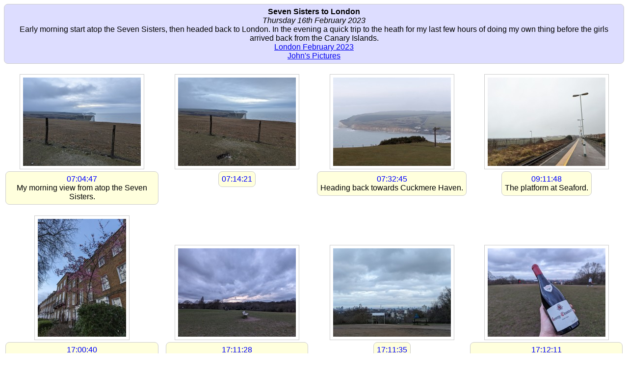

--- FILE ---
content_type: text/html
request_url: http://www.maison-de-stuff.net/john/pictures/LondonFebruary2023/16/
body_size: 1294
content:
<html><head><meta http-equiv="Content-Type" content="text/html; charset=utf-8"><title>Seven Sisters to London - London February 2023</title><style>
BODY,TD {font-family: "Myriad Pro","Myriad",Arial,sans-serif }
.photoframe {
	background: #fff;
	border: solid 1px #ccc;
	padding: 6px;
}
.comment {
	background: #ffd;
	border: solid 1px #ccc;
	padding: 6px;
	border-radius: 8px;
	-moz-border-radius: 8px;
	display: inline-block;
}
.titlebar {
	background: #ddf;
	border: solid 1px #ccc;
	padding: 6px;
	border-radius: 8px;
	-moz-border-radius: 8px;
	display: inline-block;
}
				</style></head><body><div align="center"><div class="titlebar"><b>Seven Sisters to London</b><br><i>Thursday 16th February 2023</i><br>Early morning start atop the Seven Sisters, then headed back to London. In the evening a quick trip to the heath for my last few hours of doing my own thing before the girls arrived back from the Canary Islands.<br><a href="http://www.maison-de-stuff.net/john/pictures/LondonFebruary2023/">London February 2023</a><br><a href="http://www.maison-de-stuff.net/john/pictures">John's Pictures</a></div></div><br><table width="100%"><tr><td width="25%" valign="bottom"><div align="center"><a href="PXL_20230216_070447660.jpg"><img src="thumbs/PXL_20230216_070447660.jpg" width="240" height="180" class="photoframe"></a></div></td><td width="25%" valign="bottom"><div align="center"><a href="PXL_20230216_071421689.jpg"><img src="thumbs/PXL_20230216_071421689.jpg" width="240" height="180" class="photoframe"></a></div></td><td width="25%" valign="bottom"><div align="center"><a href="PXL_20230216_073245645.jpg"><img src="thumbs/PXL_20230216_073245645.jpg" width="240" height="180" class="photoframe"></a></div></td><td width="25%" valign="bottom"><div align="center"><a href="PXL_20230216_091148525.jpg"><img src="thumbs/PXL_20230216_091148525.jpg" width="240" height="180" class="photoframe"></a></div></td></tr><tr><td valign="top"><div align="center"><div class="comment"><div align="center"><font color="blue">07:04:47</font></div>My morning view from atop the Seven Sisters.</div></div><br></td><td valign="top"><div align="center"><div class="comment"><div align="center"><font color="blue">07:14:21</font></div></div></div><br></td><td valign="top"><div align="center"><div class="comment"><div align="center"><font color="blue">07:32:45</font></div>Heading back towards Cuckmere Haven.</div></div><br></td><td valign="top"><div align="center"><div class="comment"><div align="center"><font color="blue">09:11:48</font></div>The platform at Seaford.</div></div><br></td></tr><tr><td width="25%" valign="bottom"><div align="center"><a href="PXL_20230216_170040796.jpg"><img src="thumbs/PXL_20230216_170040796.jpg" width="180" height="240" class="photoframe"></a></div></td><td width="25%" valign="bottom"><div align="center"><a href="PXL_20230216_171128406.jpg"><img src="thumbs/PXL_20230216_171128406.jpg" width="240" height="180" class="photoframe"></a></div></td><td width="25%" valign="bottom"><div align="center"><a href="PXL_20230216_171135729.jpg"><img src="thumbs/PXL_20230216_171135729.jpg" width="240" height="180" class="photoframe"></a></div></td><td width="25%" valign="bottom"><div align="center"><a href="PXL_20230216_171211919.jpg"><img src="thumbs/PXL_20230216_171211919.jpg" width="240" height="180" class="photoframe"></a></div></td></tr><tr><td valign="top"><div align="center"><div class="comment"><div align="center"><font color="blue">17:00:40</font></div>Later on, back in London, heading to the heath.</div></div><br></td><td valign="top"><div align="center"><div class="comment"><div align="center"><font color="blue">17:11:28</font></div>Quiet atop Parliament Hill this evening.</div></div><br></td><td valign="top"><div align="center"><div class="comment"><div align="center"><font color="blue">17:11:35</font></div></div></div><br></td><td valign="top"><div align="center"><div class="comment"><div align="center"><font color="blue">17:12:11</font></div>The wine I had meant to take with me to the Seven Sisters yesterday! I think.</div></div><br></td></tr><tr><td width="25%" valign="bottom"><div align="center"><a href="PXL_20230216_171818975.jpg"><img src="thumbs/PXL_20230216_171818975.jpg" width="240" height="180" class="photoframe"></a></div></td><td width="25%" valign="bottom"><div align="center"><a href="PXL_20230216_171835245.jpg"><img src="thumbs/PXL_20230216_171835245.jpg" width="240" height="180" class="photoframe"></a></div></td><td width="25%" valign="bottom"><div align="center"><a href="PXL_20230216_173718735.jpg"><img src="thumbs/PXL_20230216_173718735.jpg" width="240" height="180" class="photoframe"></a></div></td><td width="25%" valign="bottom"><div align="center"><a href="PXL_20230216_174221568.jpg"><img src="thumbs/PXL_20230216_174221568.jpg" width="240" height="180" class="photoframe"></a></div></td></tr><tr><td valign="top"><div align="center"><div class="comment"><div align="center"><font color="blue">17:18:18</font></div></div></div><br></td><td valign="top"><div align="center"><div class="comment"><div align="center"><font color="blue">17:18:35</font></div>Zoomed in on the London skyline.</div></div><br></td><td valign="top"><div align="center"><div class="comment"><div align="center"><font color="blue">17:37:18</font></div></div></div><br></td><td valign="top"><div align="center"><div class="comment"><div align="center"><font color="blue">17:42:21</font></div>Clouds going at least a bit pink.</div></div><br></td></tr><tr><td width="25%" valign="bottom"><div align="center"><a href="PXL_20230216_174445147.jpg"><img src="thumbs/PXL_20230216_174445147.jpg" width="240" height="180" class="photoframe"></a></div></td><td width="25%" valign="bottom"><div align="center"><a href="PXL_20230216_174451167.jpg"><img src="thumbs/PXL_20230216_174451167.jpg" width="240" height="180" class="photoframe"></a></div></td></tr><tr><td valign="top"><div align="center"><div class="comment"><div align="center"><font color="blue">17:44:45</font></div></div></div><br></td><td valign="top"><div align="center"><div class="comment"><div align="center"><font color="blue">17:44:51</font></div></div></div><br></td></tr></table></body></html>
